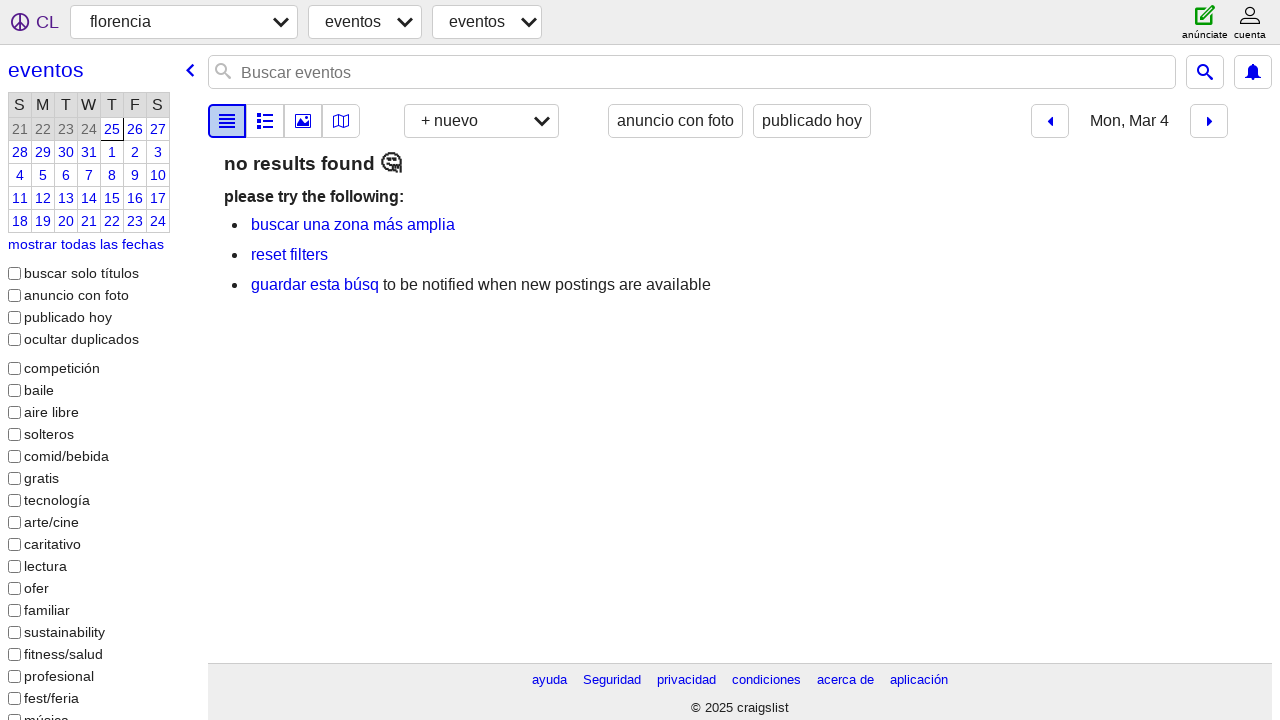

--- FILE ---
content_type: text/html; charset=utf-8
request_url: https://florence.craigslist.org/search/eve?hints=static&lang=es&cc=es&sale_date=2024-03-04
body_size: 2845
content:
<!DOCTYPE html>
<html>
<head>
    
	<meta charset="UTF-8">
	<meta http-equiv="X-UA-Compatible" content="IE=Edge">
	<meta name="viewport" content="width=device-width,initial-scale=1">
	<meta property="og:site_name" content="craigslist">
	<meta name="twitter:card" content="preview">
	<meta property="og:title" content="florencia eventos - craigslist">
	<meta name="description" content="florencia eventos - craigslist">
	<meta property="og:description" content="florencia eventos - craigslist">
	<meta property="og:url" content="https://florence.craigslist.org/search/eve">
	<meta name="robots" content="noindex">
	<title>florencia eventos - craigslist</title>
	<link rel="canonical" href="https://florence.craigslist.org/search/eve">
	<link rel="alternate" href="https://florence.craigslist.org/search/eve" hreflang="x-default">



    <link rel="icon" href="/favicon.ico" id="favicon" />

<script type="application/ld+json" id="ld_searchpage_data" >
    {"breadcrumb":{"@context":"https://schema.org","itemListElement":[{"position":1,"@type":"ListItem","item":"https://florence.craigslist.org","name":"florence.craigslist.org"},{"position":2,"name":"events","@type":"ListItem","item":"https://florence.craigslist.org/search/eee?lang=es&cc=es"},{"item":"https://florence.craigslist.org/search/eve?lang=es&cc=es","@type":"ListItem","name":"events","position":3}],"@type":"BreadcrumbList"},"@type":"SearchResultsPage","description":"Eventos in Florence / Tuscany","@context":"https://schema.org"}
</script>



    <style>
        body {
            font-family: sans-serif;
        }

        #no-js {
            position: fixed;
            z-index: 100000;
            top: 0;
            bottom: 0;
            left: 0;
            right: 0;
            overflow:auto;
            margin: 0;
            background: transparent;
        }

        #no-js h1 {
            margin: 0;
            padding: .5em;
            color: #00E;
            background-color: #cccccc;
        }

        #no-js  p {
            margin: 1em;
        }

        .no-js header,
        .no-js form,
        .no-js .tsb,
        .unsupported-browser header,
        .unsupported-browser form,
        .unsupported-browser .tsb {
            display: none;
        }

        #curtain {
            display: none;
            position: fixed;
            z-index: 9000;
            top: 0;
            bottom: 0;
            left: 0;
            right: 0;
            margin: 0;
            padding: 0;
            border: 0;
            background: transparent;
        }

        .show-curtain #curtain {
            display: block;
        }

        #curtain .cover,
        #curtain .content {
            position: absolute;
            display: block;
            top: 0;
            bottom: 0;
            left: 0;
            right: 0;
            margin: 0;
            padding: 0;
            border: 0;
        }

        #curtain .cover {
            z-index: 1;
            background-color: white;
        }

        .show-curtain #curtain .cover {
            opacity: 0.7;
        }

        .show-curtain.clear #curtain .cover {
            opacity: 0;
        }

        .show-curtain.opaque #curtain .cover {
            opacity: 1;
        }

        #curtain .content {
            z-index: 2;
            background: transparent;
            color: #00E;

            display: flex;
            flex-direction: column;
            justify-content: center;
            align-items: center;
        }

        .unrecoverable #curtain .content,
        .unsupported-browser #curtain .content {
            display: block;
            align-items: start;
        }

        #curtain h1 {
            margin: 0;
            padding: .5em;
            background-color: #cccccc;
        }

        #curtain  p {
            margin: 1em;
            color: black;
        }

        .pacify #curtain .icom-:after {
            content: "\eb23";
        }

        #curtain .text {
            display: none;
        }

        .loading #curtain .text.loading,
        .reading #curtain .text.reading,
        .writing #curtain .text.writing,
        .saving #curtain .text.saving,
        .searching #curtain .text.searching,
        .unrecoverable #curtain .text.unrecoverable,
        .message #curtain .text.message {
            display: block;
        }

        .unrecoverable #curtain .text.unrecoverable {
        }

        @keyframes rotate {
            from {
                transform: rotate(0deg);
            }
            to {
                transform: rotate(359deg);
            }
        }

        .pacify #curtain .icom- {
            font-size: 3em;
            animation: rotate 2s infinite linear;
        }
    </style>

    <style>
        body {
            margin: 0;
            border: 0;
            padding: 0;
        }

        ol.cl-static-search-results, .cl-static-header {
            display:none;
        }

        .no-js ol.cl-static-search-results, .no-js .cl-static-header {
            display:block;
        }
    </style>


</head>

<body  class="no-js"  >



    <div class="cl-content">
        <main>
        </main>
    </div>

    <div id="curtain">
        <div class="cover"></div>
        <div class="content">
            <div class="icom-"></div>
            <div class="text loading">cargando</div>
            <div class="text reading">reading</div>
            <div class="text writing">escritura</div>
            <div class="text saving">saving</div>
            <div class="text searching">searching</div>
            <div id="curtainText" class="text message"></div>
            <div class="text unrecoverable">
                 <p><a id="cl-unrecoverable-hard-refresh" href="#" onclick="location.reload(true);">refresh the page.</a></p>
             </div>
         </div>
    </div>



    <script>
        (function() {
            try {
                window.onpageshow = function(event) {
                    if (event.persisted && cl.upTime()>1000 && /iPhone/.test(navigator.userAgent)) {
                        window.location.reload();
                    }
                };

                window.addEventListener('DOMContentLoaded', function() {
                    document.body.classList.remove('no-js');
                });
                document.body.classList.remove('no-js');
            } catch(e) {
                console.log(e);
            }
        })();
    </script>

    
     
     <script src="https://www.craigslist.org/static/www/fe1141f8afb66937ffbab164eb475119c480fc7b.js" crossorigin="anonymous"></script>
     <script>
         window.cl.init(
             'https://www.craigslist.org/static/www/',
             '',
             'www',
             'search',
             {
'areaAbbrev': "flr",
'areaCoords': ["43.771702","11.253600"],
'areaId': "152",
'areaName': "florence",
'defaultLocale': "it_IT",
'initialCategoryAbbr': "eve",
'location': 0,
'nearbyAreas': [{"host":"bologna","name":"bologna"},{"name":"perugia","host":"perugia"},{"name":"genoa","host":"genoa"},{"host":"venice","name":"venice"},{"name":"rome","host":"rome"},{"host":"milan","name":"milan"},{"host":"torino","name":"torino"},{"host":"cotedazur","name":"cote d'azur"}],
'seoLinks': 0,
'subareas': [],
'whereAmI': {"subareaId":0,"searchLocation":0,"nearbyAreas":[{"subareas":[],"hostname":"bologna","description":"bolonia","lat":"44.500000","country":"IT","region":"","id":396,"name":"bolonia","abbr":"blq","lon":"11.350000"},{"name":"costa azul","id":306,"abbr":"nce","lon":"7.269170","description":"Niza/Costa Azul","subareas":[],"hostname":"cotedazur","country":"FR","region":"","lat":"43.702801"},{"hostname":"genoa","subareas":[],"description":"G\u00e9nova","lat":"44.416698","country":"IT","region":"","id":531,"name":"G\u00e9nova","abbr":"gen","lon":"8.923890"},{"name":"mil\u00e1n","id":111,"abbr":"mxp","lon":"9.191570","subareas":[],"hostname":"milan","description":"mil\u00e1n","lat":"45.464001","country":"IT","region":""},{"lon":"12.383300","abbr":"peg","id":530,"name":"Perugia","region":"","country":"IT","lat":"43.116699","description":"Perugia","subareas":[],"hostname":"perugia"},{"description":"roma","hostname":"rome","subareas":[],"country":"IT","region":"","lat":"41.900002","id":121,"name":"roma","abbr":"rom","lon":"12.500000"},{"id":397,"name":"tur\u00edn","abbr":"trn","lon":"7.684940","hostname":"torino","subareas":[],"description":"tur\u00edn","lat":"45.069599","country":"IT","region":""},{"abbr":"vce","lon":"12.316700","name":"venice beach, california","id":310,"country":"IT","region":"","lat":"45.433300","description":"venecia / v\u00e9neto","subareas":[],"hostname":"venice"}],"area":{"id":152,"name":"florencia","lon":"11.253600","abbr":"flr","subareas":[],"hostname":"florence","description":"Florencia (Toscana)","lat":"43.771702","region":"","country":"IT"}}
},
             0
         );
     </script>
     

    
    <iframe id="cl-local-storage" src="https://www.craigslist.org/static/www/localStorage-092e9f9e2f09450529e744902aa7cdb3a5cc868d.html" style="display:none;"></iframe>
    


    <script>
        window.cl.specialCurtainMessages = {
            unsupportedBrowser: [
                "Al parecer, al navegador que estás utilizando le faltan funciones básicas.",
                "Accede a craigslist desde un navegador moderno."
            ],
            unrecoverableError: [
                "There was an error loading the page."
            ]
        };
    </script>
    <div class="cl-static-header">
        <a href="/">craigslist</a>
            <h1>Eventos in Florence / Tuscany</h1>
    </div>

    <ol class="cl-static-search-results">
        <li class="cl-static-hub-links">
            <div>see also</div>
        </li>
    </ol>
</body>
</html>
